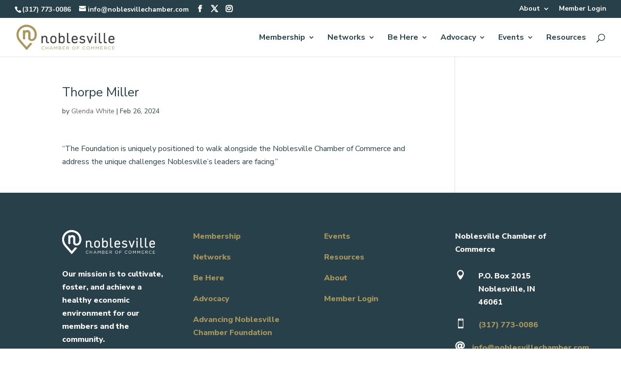

--- FILE ---
content_type: text/css
request_url: https://noblesvillechamber.com/wp-content/themes/noblesville-chamber/style.css?ver=4.27.5
body_size: 100
content:
/*
  Theme Name: Noblesville Chamber
  Theme URI: https://noblesvillechamber.com
  Version: 1.0.1
  Template: Divi
  Author: White Ox Creative
  Author URI: https://whiteoxcreative.com/
  Description: Noblesville Chamber Custom Theme
  Text Domain: noblesville-chamber
  License: GNU General Public License v2 or later
  License URI: http://www.gnu.org/licenses/gpl-2.0.html
*/




--- FILE ---
content_type: image/svg+xml
request_url: https://noblesvillechamber.com/wp-content/uploads/2024/02/Noblesville-Chamber-LogoAsset-1.svg
body_size: 4132
content:
<?xml version="1.0" encoding="UTF-8"?>
<svg id="Layer_2" data-name="Layer 2" xmlns="http://www.w3.org/2000/svg" viewBox="0 0 550.17 143.76">
  <defs>
    <style>
      .cls-1 {
        fill: #414042;
      }

      .cls-1, .cls-2 {
        stroke-width: 0px;
      }

      .cls-2 {
        fill: #a9975c;
      }
    </style>
  </defs>
  <g id="Layer_1-2" data-name="Layer 1">
    <g>
      <path class="cls-1" d="M207.26,62.91c-10.34,0-17.02,6.53-17.02,16.63v10.43c0,10.12,6.42,16.16,17.18,16.16s16.86-6.53,16.86-16.63v-10.04c0-10.21-6.52-16.55-17.02-16.55ZM207.42,99.64c-6.44,0-9.99-3.49-9.99-9.83v-10.43c0-6.44,3.49-9.99,9.84-9.99,8.55,0,9.83,6.06,9.83,9.68v10.51c0,6.77-3.16,10.07-9.68,10.07Z"/>
      <path class="cls-1" d="M255.67,62.83c-3.52,0-8.16,1.4-11.39,5.12v-19.62c0-.72-.58-1.3-1.3-1.3h-4.52c-.72,0-1.3.58-1.3,1.3v55.49c0,.72.58,1.3,1.3,1.3h4.28c.72,0,1.3-.58,1.3-1.3v-2.47c2.53,2.94,6.49,4.78,10.77,4.78,7.31,0,15.85-4.19,15.85-16.01v-12.61c0-8.78-6.03-14.69-15-14.69ZM254.27,69.39c5.55,0,9.13,3.19,9.13,8.12v13.23c0,6.15-4.55,8.9-9.05,8.9-5,0-10.07-3.75-10.07-10.92v-7.71c0-7.18,5.18-11.62,9.99-11.62Z"/>
      <path class="cls-1" d="M299.26,98.64l-.61.08c-1.07.14-2.28.3-3.51.3-3.56,0-4.31-2.21-4.31-4.07v-46.7c0-.72-.58-1.3-1.3-1.3h-4.59c-.72,0-1.3.58-1.3,1.3v46.39c0,6.91,3.65,10.87,10.01,10.87,2.08,0,4.31-.3,6.12-.83.55-.16.93-.67.93-1.25v-3.5c0-.37-.16-.73-.44-.97-.28-.25-.65-.36-1.02-.31Z"/>
      <path class="cls-1" d="M327.28,62.91c-10.62,0-17.49,7.02-17.49,17.88v8.41c0,10.61,6.56,16.94,17.56,16.94,6.61,0,11.85-2.51,15.15-7.25.2-.29.28-.65.21-1-.07-.35-.28-.65-.58-.84l-3.43-2.18c-.55-.35-1.28-.24-1.7.27-2.45,2.99-5.59,4.5-9.35,4.5-6.59,0-10.53-3.7-10.53-9.91v-3.29h25.09c.72,0,1.3-.58,1.3-1.3v-5.68c0-10.06-6.37-16.55-16.24-16.55ZM326.9,69.31c5.96,0,9.52,3.7,9.52,9.91v1.35h-19.27v-.8c0-5.04,3.05-10.46,9.75-10.46Z"/>
      <path class="cls-1" d="M375.6,81.38s-.01,0-.02,0l-5.75-1.24c-5.81-1.27-7.78-2.68-7.78-5.58,0-3.32,2.92-5.55,7.27-5.55,3.95,0,6.96.95,9.45,2.98.49.4,1.18.39,1.66-.02l3.04-2.57c.27-.23.44-.57.46-.93.02-.36-.11-.71-.36-.97-3.02-3.1-7.68-4.67-13.85-4.67-8.83,0-14.76,5.03-14.76,12.51,0,4.03,2.09,9.24,11.99,11.15l4.32.94c5.57,1.05,7.27,2.44,7.27,5.96,0,4.16-4.5,6.41-8.74,6.41-4.65,0-7.99-1.29-11.17-4.31-.48-.46-1.23-.48-1.74-.05l-3.11,2.65c-.26.22-.43.54-.45.89-.03.35.09.69.31.95,3.53,4.07,8.99,6.13,16.23,6.13,7.96,0,16.01-4.67,16.01-13.6,0-3.98-1.78-9.13-10.27-11.07Z"/>
      <path class="cls-1" d="M428.23,63.76h-4.59c-.55,0-1.04.34-1.22.86l-10.63,29.78-10.27-29.77c-.18-.52-.67-.87-1.23-.87h-4.9c-.42,0-.82.21-1.06.55-.24.34-.3.79-.16,1.18l14.01,38.92c.18.52.67.86,1.22.86h4.59c.54,0,1.03-.34,1.22-.85l14.24-38.92c.14-.4.09-.84-.15-1.19-.24-.35-.64-.55-1.06-.55Z"/>
      <rect class="cls-1" x="440.17" y="47.03" width="7.11" height="10.53" rx="1.3" ry="1.3"/>
      <rect class="cls-1" x="440.17" y="63.76" width="7.11" height="41.36" rx="1.3" ry="1.3"/>
      <path class="cls-1" d="M477.73,98.64l-.61.08c-1.07.14-2.28.3-3.51.3-3.56,0-4.31-2.21-4.31-4.07v-46.7c0-.72-.58-1.3-1.3-1.3h-4.59c-.72,0-1.3.58-1.3,1.3v46.39c0,6.91,3.65,10.87,10.02,10.87,2.08,0,4.31-.3,6.12-.83.55-.16.93-.67.93-1.25v-3.5c0-.37-.16-.73-.44-.97s-.64-.36-1.02-.31Z"/>
      <path class="cls-1" d="M505.91,98.64l-.61.08c-1.07.14-2.28.3-3.51.3-3.56,0-4.31-2.21-4.31-4.07v-46.7c0-.72-.58-1.3-1.3-1.3h-4.59c-.72,0-1.3.58-1.3,1.3v46.39c0,6.91,3.65,10.87,10.01,10.87,2.08,0,4.31-.3,6.12-.83.55-.16.93-.67.93-1.25v-3.5c0-.37-.16-.73-.44-.97-.28-.25-.65-.36-1.02-.31Z"/>
      <path class="cls-1" d="M533.93,62.91c-10.62,0-17.49,7.02-17.49,17.88v8.41c0,10.61,6.56,16.94,17.56,16.94,6.61,0,11.85-2.51,15.15-7.25.2-.29.28-.65.21-1-.07-.35-.28-.65-.58-.84l-3.42-2.18c-.55-.35-1.28-.24-1.7.27-2.45,2.99-5.59,4.5-9.35,4.5-6.6,0-10.53-3.7-10.53-9.91v-3.29h25.09c.72,0,1.3-.58,1.3-1.3v-5.68c0-10.06-6.37-16.55-16.24-16.55ZM533.54,69.31c5.96,0,9.52,3.7,9.52,9.91v1.35h-19.28v-.8c0-5.04,3.05-10.46,9.75-10.46Z"/>
      <path class="cls-1" d="M181.4,98.49l-.61.08c-1.07.14-2.28.3-3.51.3-3.11,0-4.07-1.69-4.27-3.36v-19.16c0-.17-.04-.32-.04-.49v-.91c0-.19-.04-.37-.12-.53-.78-7.08-5.75-11.59-13.2-11.59-4.87,0-9.23,2.01-12.24,5.54v-3.31c0-.72-.58-1.3-1.3-1.3h-4.36c-.72,0-1.3.58-1.3,1.3v38.76c0,.72.58,1.3,1.3,1.3h4.51c.72,0,1.3-.58,1.3-1.3v-23.19c0-6.98,5.43-11.16,10.69-11.16,4.81,0,7.33,2.8,7.54,8.27v16.74c0,6.91,3.65,10.87,10.01,10.87,2.08,0,4.31-.3,6.12-.83.55-.16.93-.67.93-1.25v-3.5c0-.37-.16-.73-.44-.97-.28-.25-.65-.36-1.02-.31Z"/>
    </g>
    <path class="cls-2" d="M143,138.97c-1.7-1.75-2.55-3.92-2.55-6.51v-.05c0-2.57.85-4.74,2.55-6.51,1.74-1.82,3.9-2.73,6.48-2.73s4.96.94,6.97,2.83l-1.38,1.48c-1.72-1.63-3.59-2.45-5.62-2.45s-3.62.71-4.95,2.12c-1.31,1.41-1.96,3.15-1.96,5.21v.05c0,2.08.66,3.82,1.99,5.23,1.33,1.43,2.97,2.14,4.92,2.14s3.96-.86,5.77-2.58l1.33,1.3c-2.06,2.09-4.44,3.14-7.15,3.14-2.55,0-4.69-.89-6.41-2.68Z"/>
    <path class="cls-2" d="M163.91,123.48h2.02v7.94h10.31v-7.94h2.02v17.87h-2.02v-8.04h-10.31v8.04h-2.02v-17.87Z"/>
    <path class="cls-2" d="M193.74,123.35h1.89l8.14,17.99h-2.17l-2.09-4.72h-9.72l-2.12,4.72h-2.07l8.14-17.99ZM198.72,134.81l-4.06-9.11-4.08,9.11h8.14Z"/>
    <path class="cls-2" d="M211.12,123.48h2.04l6.51,9.75,6.51-9.75h2.04v17.87h-2.02v-14.47l-6.51,9.57h-.1l-6.51-9.55v14.45h-1.96v-17.87Z"/>
    <path class="cls-2" d="M237.1,123.48h7.61c2.02,0,3.58.53,4.67,1.58.77.8,1.15,1.75,1.15,2.86v.05c0,1.94-.94,3.32-2.83,4.13,2.55.77,3.83,2.2,3.83,4.31v.05c0,1.52-.6,2.71-1.79,3.57-1.16.87-2.72,1.3-4.7,1.3h-7.94v-17.87ZM244.38,131.44c1.24,0,2.23-.27,2.96-.82.77-.56,1.15-1.35,1.15-2.37v-.05c0-.9-.34-1.61-1.02-2.12-.7-.53-1.68-.79-2.93-.79h-5.44v6.15h5.28ZM245.09,139.53c1.36,0,2.43-.28,3.22-.84.78-.58,1.17-1.36,1.17-2.35v-.05c0-2.04-1.58-3.06-4.75-3.06h-5.64v6.3h6Z"/>
    <path class="cls-2" d="M259.36,123.48h12.91v1.84h-10.9v6.1h9.75v1.84h-9.75v6.25h11.03v1.84h-13.04v-17.87Z"/>
    <path class="cls-2" d="M280.28,123.48h7.68c2.19,0,3.89.6,5.08,1.79.92.92,1.38,2.09,1.38,3.52v.05c0,1.43-.46,2.6-1.38,3.52-.85.85-2.01,1.41-3.47,1.68l5.49,7.3h-2.47l-5.18-6.94h-5.1v6.94h-2.02v-17.87ZM287.79,132.59c1.36,0,2.46-.32,3.29-.97.87-.68,1.3-1.58,1.3-2.71v-.05c0-1.11-.4-1.97-1.2-2.58-.82-.63-1.94-.94-3.37-.94h-5.51v7.25h5.49Z"/>
    <path class="cls-2" d="M315.76,138.89c-1.67-1.75-2.5-3.9-2.5-6.43v-.05c0-2.53.84-4.69,2.53-6.46,1.75-1.85,3.96-2.78,6.61-2.78s4.85.92,6.58,2.76c1.67,1.75,2.5,3.9,2.5,6.43.02.02.02.03,0,.05,0,2.54-.84,4.69-2.53,6.46-1.75,1.86-3.96,2.78-6.61,2.78s-4.85-.92-6.58-2.76ZM327.42,137.64c1.31-1.39,1.96-3.12,1.96-5.18v-.05c0-2.06-.66-3.79-1.99-5.21-1.34-1.45-3.03-2.17-5.05-2.17s-3.7.71-5.03,2.14c-1.31,1.4-1.97,3.12-1.97,5.18v.05c0,2.06.66,3.79,1.99,5.21,1.34,1.45,3.03,2.17,5.05,2.17s3.7-.71,5.03-2.14Z"/>
    <path class="cls-2" d="M339.57,123.48h12.84v1.86h-10.82v6.38h9.67v1.84h-9.67v7.78h-2.02v-17.87Z"/>
    <path class="cls-2" d="M373.39,138.97c-1.7-1.75-2.55-3.92-2.55-6.51v-.05c0-2.57.85-4.74,2.55-6.51,1.74-1.82,3.9-2.73,6.48-2.73s4.96.94,6.97,2.83l-1.38,1.48c-1.72-1.63-3.59-2.45-5.62-2.45s-3.62.71-4.95,2.12c-1.31,1.41-1.97,3.15-1.97,5.21v.05c0,2.08.66,3.82,1.99,5.23,1.33,1.43,2.97,2.14,4.93,2.14s3.96-.86,5.77-2.58l1.33,1.3c-2.06,2.09-4.44,3.14-7.15,3.14-2.55,0-4.69-.89-6.41-2.68Z"/>
    <path class="cls-2" d="M395.49,138.89c-1.67-1.75-2.5-3.9-2.5-6.43v-.05c0-2.53.84-4.69,2.53-6.46,1.75-1.85,3.96-2.78,6.61-2.78s4.85.92,6.58,2.76c1.67,1.75,2.5,3.9,2.5,6.43.02.02.02.03,0,.05,0,2.54-.84,4.69-2.53,6.46-1.75,1.86-3.96,2.78-6.61,2.78s-4.85-.92-6.58-2.76ZM407.15,137.64c1.31-1.39,1.96-3.12,1.96-5.18v-.05c0-2.06-.66-3.79-1.99-5.21-1.34-1.45-3.03-2.17-5.05-2.17s-3.7.71-5.03,2.14c-1.31,1.4-1.96,3.12-1.96,5.18v.05c0,2.06.66,3.79,1.99,5.21,1.34,1.45,3.03,2.17,5.05,2.17s3.7-.71,5.03-2.14Z"/>
    <path class="cls-2" d="M419.3,123.48h2.04l6.51,9.75,6.51-9.75h2.04v17.87h-2.02v-14.47l-6.51,9.57h-.1l-6.51-9.55v14.45h-1.97v-17.87Z"/>
    <path class="cls-2" d="M445.28,123.48h2.04l6.51,9.75,6.51-9.75h2.04v17.87h-2.02v-14.47l-6.51,9.57h-.1l-6.51-9.55v14.45h-1.96v-17.87Z"/>
    <path class="cls-2" d="M471.26,123.48h12.91v1.84h-10.9v6.1h9.75v1.84h-9.75v6.25h11.03v1.84h-13.04v-17.87Z"/>
    <path class="cls-2" d="M492.19,123.48h7.68c2.19,0,3.89.6,5.08,1.79.92.92,1.38,2.09,1.38,3.52v.05c0,1.43-.46,2.6-1.38,3.52-.85.85-2.01,1.41-3.47,1.68l5.49,7.3h-2.47l-5.18-6.94h-5.1v6.94h-2.02v-17.87ZM499.69,132.59c1.36,0,2.46-.32,3.29-.97.87-.68,1.3-1.58,1.3-2.71v-.05c0-1.11-.4-1.97-1.2-2.58-.82-.63-1.94-.94-3.37-.94h-5.51v7.25h5.49Z"/>
    <path class="cls-2" d="M516.23,138.97c-1.7-1.75-2.55-3.92-2.55-6.51v-.05c0-2.57.85-4.74,2.55-6.51,1.74-1.82,3.9-2.73,6.48-2.73s4.96.94,6.97,2.83l-1.38,1.48c-1.72-1.63-3.59-2.45-5.62-2.45s-3.62.71-4.95,2.12c-1.31,1.41-1.96,3.15-1.96,5.21v.05c0,2.08.66,3.82,1.99,5.23,1.33,1.43,2.97,2.14,4.93,2.14s3.96-.86,5.77-2.58l1.33,1.3c-2.06,2.09-4.44,3.14-7.15,3.14-2.55,0-4.69-.89-6.41-2.68Z"/>
    <path class="cls-2" d="M537.13,123.48h12.91v1.84h-10.9v6.1h9.75v1.84h-9.75v6.25h11.03v1.84h-13.04v-17.87Z"/>
    <g>
      <path class="cls-2" d="M56.79,142.67c-.32,0-.62-.14-.82-.38-5.23-6.07-10.54-12.19-15.66-18.1-8.04-9.27-16.35-18.86-24.48-28.38C6.23,84.58,1,70.36,1.09,55.76c.1-15.05,6-28.84,16.63-38.81C28.94,6.42,41.61,1.09,55.39,1.09c6.14,0,12.58,1.07,19.14,3.18,20.53,6.59,33.19,21.03,37.62,42.91,2.34,11.53-.18,25.14-6.27,33.87-4.9,7.01-11.51,10.62-19.66,10.71h-.26c-10.05,0-16.12-5.6-18.28-10.4-1.37-3.05-1.24-6.09-1.11-9.03.04-.86.07-1.75.07-2.63v-20.02c-.21-5.65-2.7-8.42-7.58-8.42-5.51,0-11.21,4.4-11.21,11.75v26.69c0,1.42-1.16,2.58-2.58,2.58h-5.19c-1.42,0-2.58-1.16-2.58-2.58v-44.61c0-1.42,1.16-2.58,2.58-2.58h5.02c1.42,0,2.58,1.16,2.58,2.58v1.15c3.53-3.12,8.06-4.81,13-4.81,9.02,0,15.24,5.42,16.26,14.15.11.29.16.58.16.88v1.04s0,.08.02.14c.02.14.03.28.03.43v23.41c0,.52-.01,1.04-.02,1.56-.06,2.8-.12,5.44,1.68,7.49,1.4,1.59,3.68,2.5,6.25,2.5,1.11,0,2.23-.17,3.26-.5,5.48-1.75,9.52-5.32,12.01-10.63,4.55-9.71,2.92-23.11-.71-32.09-6.91-17.06-24.04-28.53-42.64-28.53-1.59,0-3.2.08-4.79.25-10.15,1.06-19.43,5.19-26.82,11.94-7.44,6.78-12.28,15.59-14.02,25.46-2.17,12.33.59,24.07,8.19,34.9l.85,1.08s.07.1.1.15c2.04,3.73,4.85,6.82,7.56,9.81,1.01,1.11,2.05,2.26,3.03,3.41,3.93,4.64,7.98,9.29,11.91,13.79,3.46,3.97,7.01,8.04,10.45,12.07.73.85,1.83,2.14,3.38,2.14,1.43-.01,2.45-1.02,3.27-2,3.17-3.83,6.5-7.65,9.72-11.35,2.28-2.62,4.64-5.33,6.93-8.03.17-.2.3-.34.39-.42.21-.2.48-.3.76-.3.12,0,.25.02.37.07.08.03.18.07.31.13,2.28,1.04,4.83,1.8,7.78,2.32.39.07.71.34.84.71s.05.78-.21,1.08c-8.7,9.96-18.03,20.71-29.35,33.83-.21.24-.51.38-.82.38h0Z"/>
      <path class="cls-2" d="M55.39,2.18c6.04,0,12.32,1.04,18.81,3.12,20.13,6.46,32.54,20.62,36.89,42.09,2.28,11.26-.17,24.53-6.1,33.03-4.68,6.71-11,10.15-18.78,10.24-.08,0-.16,0-.24,0-6.89,0-14.34-3.2-17.28-9.76-1.64-3.67-.94-7.34-.94-11.22v-20.02c-.24-6.29-3.13-9.51-8.67-9.51-6.05,0-12.3,4.8-12.3,12.84v26.69c0,.83-.67,1.49-1.49,1.49h-5.19c-.83,0-1.49-.67-1.49-1.49v-44.61c0-.83.67-1.49,1.49-1.49h5.02c.83,0,1.49.67,1.49,1.49v3.81c3.47-4.06,8.48-6.37,14.09-6.37,8.58,0,14.3,5.18,15.2,13.34.08.19.14.39.14.61v1.04c0,.2.05.37.05.57v23.41c0,3.41-.52,6.98,1.92,9.77,1.75,1.99,4.42,2.87,7.07,2.87,1.23,0,2.46-.19,3.59-.55,18.13-5.78,17.84-29.68,11.97-44.17-7.17-17.71-24.67-29.21-43.64-29.21-1.63,0-3.26.08-4.9.26-10.38,1.09-19.87,5.31-27.44,12.22-7.61,6.94-12.58,15.96-14.36,26.08-2.22,12.64.6,24.66,8.39,35.74l.87,1.11c2.1,3.85,4.96,6.98,7.72,10.02,1,1.1,2.04,2.24,3,3.38,3.94,4.65,8,9.31,11.94,13.82,3.43,3.94,6.99,8.01,10.43,12.05.81.95,2.15,2.52,4.21,2.52h.03c1.87-.01,3.16-1.29,4.08-2.4,3.17-3.82,6.49-7.64,9.71-11.34,2.28-2.62,4.64-5.33,6.93-8.03.14-.16.24-.27.32-.35.06.02.14.05.23.1,2.37,1.08,4.97,1.86,8.05,2.4-8.67,9.93-18.06,20.75-29.35,33.83-5.22-6.05-10.53-12.18-15.67-18.1-8.05-9.28-16.37-18.87-24.47-28.37-9.42-11.04-14.56-25.01-14.47-39.35.09-14.75,5.88-28.26,16.29-38.03C29.51,7.38,41.87,2.18,55.39,2.18M55.39,0c-14.07,0-26.99,5.43-38.41,16.15C6.13,26.34.1,40.4,0,55.75c-.09,14.86,5.23,29.34,14.99,40.77,8.13,9.53,16.45,19.11,24.48,28.38,5.13,5.91,10.43,12.03,15.66,18.1.41.48,1.01.76,1.65.76h0c.63,0,1.23-.28,1.65-.75,11.32-13.12,20.65-23.86,29.34-33.82.52-.59.67-1.42.41-2.16s-.9-1.28-1.68-1.42c-2.9-.51-5.29-1.22-7.52-2.23-.16-.07-.29-.12-.39-.16-.24-.09-.49-.13-.74-.13-.55,0-1.1.21-1.51.61-.15.14-.3.31-.47.5-2.28,2.69-4.64,5.39-6.91,8.01-3.23,3.71-6.56,7.54-9.74,11.38-.93,1.12-1.65,1.6-2.42,1.61h-.01c-.97,0-1.76-.83-2.55-1.76-3.45-4.04-7-8.11-10.44-12.05l-1.67,1.4,1.64-1.43c-3.92-4.5-7.98-9.14-11.9-13.78-.99-1.17-2.04-2.32-3.05-3.43-2.67-2.94-5.44-5.98-7.42-9.6-.06-.11-.12-.21-.2-.3l-.83-1.06c-7.42-10.58-10.11-22.04-8-34.07,1.7-9.64,6.43-18.23,13.68-24.85,7.22-6.59,16.28-10.62,26.2-11.66,1.55-.16,3.12-.24,4.68-.24,8.92,0,17.57,2.63,25.04,7.6,7.51,5,13.25,12,16.59,20.25,3.55,8.76,5.15,21.81.74,31.22-2.36,5.02-6.18,8.41-11.35,10.06-.92.29-1.93.45-2.92.45-2.26,0-4.24-.78-5.43-2.13-1.52-1.73-1.47-4.06-1.41-6.75.01-.53.02-1.06.02-1.58v-23.41c0-.24-.02-.43-.04-.56,0-.02,0-.04,0-.07v-.99c0-.38-.06-.76-.18-1.12-.55-4.45-2.41-8.19-5.41-10.84-3.07-2.72-7.2-4.16-11.92-4.16-4.46,0-8.61,1.31-12.05,3.75-.43-1.54-1.85-2.68-3.53-2.68h-5.02c-2.02,0-3.67,1.65-3.67,3.67v44.61c0,2.02,1.65,3.67,3.67,3.67h5.19c2.02,0,3.67-1.65,3.67-3.67v-26.69c0-5.24,3.79-10.66,10.13-10.66,2.89,0,6.23.84,6.5,7.38v19.98c0,.86-.04,1.74-.07,2.58-.13,3.07-.27,6.24,1.21,9.53,3.01,6.71,10.57,11.04,19.27,11.04.09,0,.18,0,.27,0,8.52-.09,15.43-3.85,20.54-11.17,6.25-8.95,8.84-22.9,6.45-34.7-4.52-22.29-17.42-37.01-38.36-43.73-6.67-2.14-13.22-3.23-19.47-3.23h0Z"/>
    </g>
  </g>
</svg>